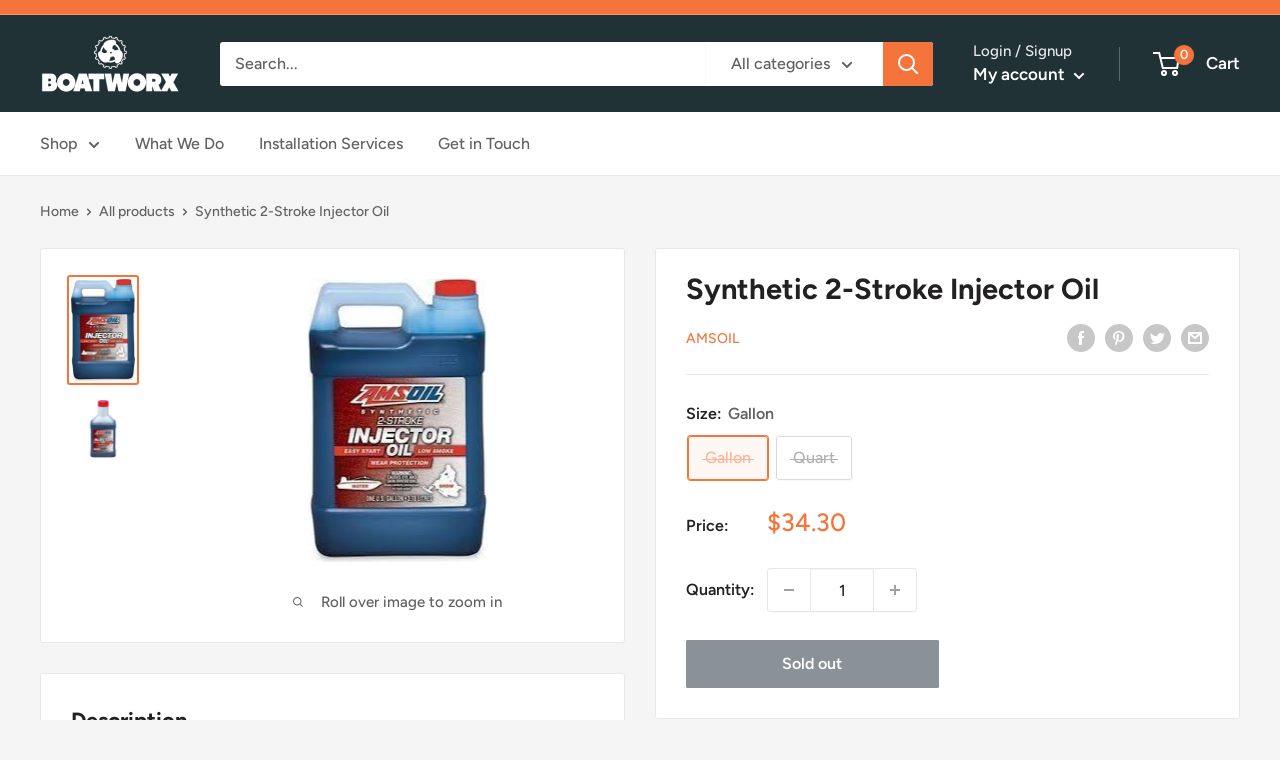

--- FILE ---
content_type: text/javascript
request_url: https://boatworxva.com/cdn/shop/t/8/assets/custom.js?v=102476495355921946141642651092
body_size: -630
content:
//# sourceMappingURL=/cdn/shop/t/8/assets/custom.js.map?v=102476495355921946141642651092
